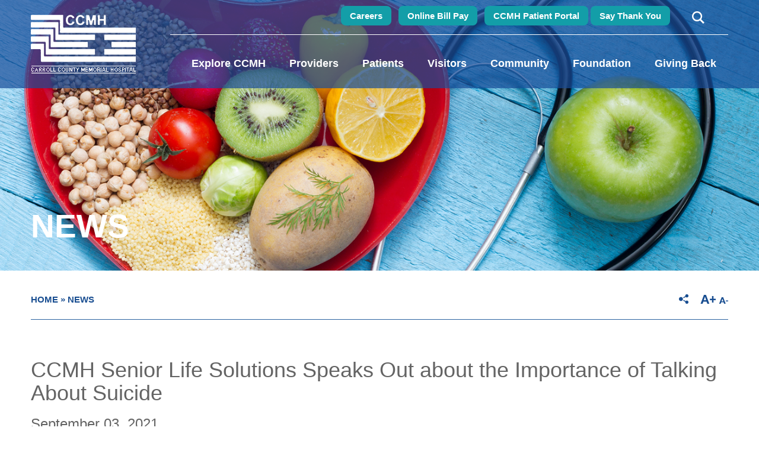

--- FILE ---
content_type: text/html; charset=utf-8
request_url: https://www.carrollcountyhospital.org/news/ccmh-senior-life-solutions-speaks-out-about-the-importance-of-talking-about-suicide
body_size: 8525
content:
<!DOCTYPE html>
<html lang="en">
<head>
	<meta charset="utf-8">
    <meta http-equiv="X-UA-Compatible" content="IE=edge">
	<meta name="viewport" content="width=device-width, initial-scale=1">
    <title>CCMH Senior Life Solutions Speaks Out about the Importance of Talking About Suicide | Carroll County Memorial Hospital</title>
    
    <meta name="keywords" content="">
    <meta name="description" content="">
    

    <!-- css,js block -->	
    <!-- Bootstrap css and normalize css-->
    <link rel="stylesheet" href="https://cdnjs.cloudflare.com/ajax/libs/normalize/8.0.1/normalize.min.css">
    <link rel="stylesheet" href="https://cdnjs.cloudflare.com/ajax/libs/twitter-bootstrap/3.4.1/css/bootstrap.min.css" integrity="sha512-Dop/vW3iOtayerlYAqCgkVr2aTr2ErwwTYOvRFUpzl2VhCMJyjQF0Q9TjUXIo6JhuM/3i0vVEt2e/7QQmnHQqw==" crossorigin="anonymous" referrerpolicy="no-referrer" />


    <!-- jQuery (necessary for Bootstrap's JavaScript plugins) -->
    <script src="https://cdnjs.cloudflare.com/ajax/libs/jquery/3.6.0/jquery.min.js" integrity="sha512-894YE6QWD5I59HgZOGReFYm4dnWc1Qt5NtvYSaNcOP+u1T9qYdvdihz0PPSiiqn/+/3e7Jo4EaG7TubfWGUrMQ==" crossorigin="anonymous" referrerpolicy="no-referrer"></script>
    <script src="https://cdnjs.cloudflare.com/ajax/libs/jquery-validate/1.19.3/jquery.validate.min.js" integrity="sha512-37T7leoNS06R80c8Ulq7cdCDU5MNQBwlYoy1TX/WUsLFC2eYNqtKlV0QjH7r8JpG/S0GUMZwebnVFLPd6SU5yg==" crossorigin="anonymous" referrerpolicy="no-referrer"></script>
    <script src="https://cdnjs.cloudflare.com/ajax/libs/jquery-validation-unobtrusive/3.2.12/jquery.validate.unobtrusive.min.js" integrity="sha512-o6XqxgrUsKmchwy9G5VRNWSSxTS4Urr4loO6/0hYdpWmFUfHqGzawGxeQGMDqYzxjY9sbktPbNlkIQJWagVZQg==" crossorigin="anonymous" referrerpolicy="no-referrer"></script>

    <!-- Bootstrap js -->
    <script src="https://cdnjs.cloudflare.com/ajax/libs/twitter-bootstrap/3.4.1/js/bootstrap.min.js" integrity="sha512-oBTprMeNEKCnqfuqKd6sbvFzmFQtlXS3e0C/RGFV0hD6QzhHV+ODfaQbAlmY6/q0ubbwlAM/nCJjkrgA3waLzg==" crossorigin="anonymous" referrerpolicy="no-referrer"></script>

    <!-- More 3rd party plug-ins -->  
    <script src='/Scripts/fullcalendar/moment.min.js'></script>

    <link href='/Scripts/fullcalendar/fullcalendar.css' rel='stylesheet'>    
    <script src='/Scripts/fullcalendar/fullcalendar.min.js'></script>
    <link href='/Scripts/fullcalendar/fullcalendar.print.css' rel='stylesheet' media='print'>

    <script src='/Scripts/fullcalendar/jquery.qtip.min.js'></script>
    <link href='/Scripts/fullcalendar/jquery.qtip.min.css' rel='stylesheet'>    
    
    <script src='/Scripts/polyfiller.js'></script>
    

	<link rel="stylesheet" type="text/css" href="/Page/Import/superfish.css" />

	<script src="https://cdnjs.cloudflare.com/ajax/libs/superfish/1.7.10/js/superfish.min.js" integrity="sha512-gdhtclwUZCkHSSb/Q79++RssWL4eDLKHO15TC7kR/XnvlNyzcvZDRLn4BIuxadMWGIxPuj/IbFBInMpYockVCA==" crossorigin="anonymous"  referrerpolicy="no-referrer" ></script>


	<link rel="stylesheet" type="text/css" href="/Page/Import/owl.carousel.css" />

	<script type="text/javascript" src="/Page/Import/owl.carousel.min.js"></script>



    <script>if (typeof window.JSON === 'undefined') { document.write('<script src="/Scripts/history/uncompressed/json2.js"><\/script>'); }</script>
    <script src='/Scripts/history/bundled/html4html5/jquery.history.js'></script>
	

	<script src="https://cdnjs.cloudflare.com/ajax/libs/ResponsiveSlides.js/1.55/responsiveslides.min.js" integrity="sha512-xLb7JAM9BNykuzMmlFtHHgQQAwFMiPVf9IhLV6g/IgQInWqxECLrlqBo64ytFPZH7qeZjahD1TOvl/wp8dL6LA==" crossorigin="anonymous" referrerpolicy="no-referrer"></script>
	<script src="https://cdnjs.cloudflare.com/ajax/libs/galleria/1.6.1/galleria.min.js" integrity="sha512-vRKUU1GOjCKOTRhNuhQelz4gmhy6NPpB8N41c7a36Cxl5QqKeB9VowP8S7x8Lf3B8vZVURBxGlPpvyiRHh+CKg==" crossorigin="anonymous" referrerpolicy="no-referrer"></script>
	<script src="https://cdnjs.cloudflare.com/ajax/libs/modernizr/2.8.3/modernizr.min.js" integrity="sha512-3n19xznO0ubPpSwYCRRBgHh63DrV+bdZfHK52b1esvId4GsfwStQNPJFjeQos2h3JwCmZl0/LgLxSKMAI55hgw==" crossorigin="anonymous" referrerpolicy="no-referrer"></script>



    <script type="text/javascript" src="/Page/Import/livequery.js"></script>

	
	<link rel="stylesheet" type="text/css" href="/Page/Import/header.css" />

    <link rel="stylesheet" type="text/css" href="/Page/Import/footer.css" />

    <link rel="stylesheet" type="text/css" href="/Page/Import/underpage.css" />

    
    <!-- Added templates for component based styling -->
    
    <link rel="stylesheet" type="text/css" href="/Page/Import/news.css" />

    <link rel="stylesheet" type="text/css" href="/Page/Import/tool-panels.css" />

    <link rel="stylesheet" type="text/css" href="/Page/Import/pay-forms.css" />

    
	<!-- No Layout Found for slick-theme.css! -->	
	<!-- No Layout Found for slick.js! -->
	
    <link rel="stylesheet" type="text/css" href="/Page/Import/tools.css" />

	<script type="text/javascript" src="/Page/Import/tools.js"></script>


    <link rel="stylesheet" type="text/css" href="/Page/Import/site.css" />

 	<script type="text/javascript" src="/Page/Import/site.js"></script>
   
 	
 	<link rel="stylesheet" type="text/css" href="/Page/Import/responsive.css" />

    <!-- End of css,js block -->

    
	<!-- Innovate Template Items -->
	
	<script type="text/javascript" src="https://ws.sharethis.com/button/buttons.js"></script>
	<script type="text/javascript">stLight.options({publisher: "0276d3d2-2129-435a-954d-0f4954bf5a32", doNotHash: true, doNotCopy: true, hashAddressBar: false});</script>
	
	
	<!-- /Innovate Template Items -->
	
    

	
	<!-- Favicon Here -->
    <!-- 	 -->
    
</head>
<body>
    <!-- BEGIN HEADER-->
<!-- Header Start -->
        <div class="home-slider">
    		<header id="header">
            	<div class="content">
                	<h1 class="logo"><a href="/" title="Carroll County Memorial Hospital">Carroll County Memorial Hospital</a></h1>
                    
                    <div class="rt-block">
                    	<div class="top-block">
                        	<div class="lt-panel">
                        	    <a href="/careers" style="margin-right:8px;">Careers</a>
                        	    <a href="https://ccmh.ci.healthpay24.cloud/account/login" target="_blank" style="margin-right:8px;">Online Bill Pay</a>
                            	<a href="/patients/patient-portal">CCMH Patient Portal</a>
                            	<a href="/giving-back/thankyou">Say Thank You</a>
                            </div>
                            
                            <div class="search-panel">
                            	<form method='POST' action='/Page/SearchSite' role='search' aria-label='site search'>     <label for='search'>Search</label>         <input type='text' id='search' name='search' role='search' aria-label='search query field' class='site-search-icon' value='' placeholder='' />         <input type='submit' aria-label='submit search query' class='' value='' /></form>
                            </div>

                            <div class="quicklinks-panel">
                            	<img src="/Content/Uploads/carrollcountyhospital.org/images/quicklinks-img.png" alt="" />
                                <div class="dropdown">
                                    <ul>
	<li><a href="https://ccmh.ci.healthpay24.cloud/account/login" target="_blank">Online Bill Pay</a></li>
	<li><a href="/providers/find-a-provider">Find A Provider</a></li>
	<li><a href="/patients/patient-portal">Patient Portal</a></li>
	<li><a href="/explore-ccmh/locations">Locations</a></li>
	<li><a href="https://secure3.yourpayrollhr.com/ta/TPC0003.jobs?ShowAllOpenings">Join Our Team</a></li>
	<li><a href="/explore-ccmh/contact-us">Contact Us</a></li>
</ul>

                                </div> 
                            </div>
                        <div class="clear"></div>
                        </div>
                        
                        <div id="navigation">
                        	<nav id="nav-wrap">
                                <ul id="-1" class=" sf-menu"><li id="_3265" class=""><a href='/explore-ccmh' class=''>Explore CCMH</a><ul id="_1_3265" class="_sub"><li id="_3285" class=""><a href='/explore-ccmh/about-us' class=''>About Us</a></li><li id="_3286" class=""><a href='/explore-ccmh/mission-and-values' class=''>Mission and Values</a></li><li id="_3287" class=""><a href='/explore-ccmh/locations' class=''>Locations</a></li><li id="_3288" class=""><a href='/explore-ccmh/board-of-directors' class=''>Board of Directors</a></li><li id="_3277" class=""><a href='/explore-ccmh/services-and-departments' class=''>Services and Departments</a></li><li id="_3290" class=""><a href='/explore-ccmh/contact-us' class=''>Contact Us</a></li></ul></li><li id="_3266" class=""><a href='/providers' class=''>Providers</a><ul id="_1_3266" class="_sub"><li id="_3310" class=""><a href='/providers/specialty-clinic-providers' class=''>Specialty Clinic Providers</a></li><li id="_3311" class=""><a href='/providers/primary-care-providers' class=''>Primary Care Providers</a></li><li id="_3312" class=""><a href='/providers/find-a-provider' class=''>Find a Provider</a></li><li id="_3309" class=""><a href='/providers/medical-professionals-join-our-team' class=''>Medical Professionals: Join Our Team</a></li></ul></li><li id="_3267" class=""><a href='/patients' class=''>Patients</a><ul id="_1_3267" class="_sub"><li id="_3347" class=""><a href='/patients/outpatient-calendar' class=''>Outpatient Calendar</a></li><li id="_3348" class=""><a href='/patients/medicare' class=''>Medicare Insurance Resources</a></li><li id="_3349" class=""><a href='/patients/online-bill-pay' class=''>Online Bill Pay</a></li><li id="_3351" class=""><a href='/patients/patient-portal' class=''>Patient Portal</a></li><li id="_3352" class=""><a href='/patients/registration' class=''>Registration</a></li><li id="_3353" class=""><a href='/patients/billing-and-insurance' class=''>Billing and Insurance</a></li><li id="_3356" class=""><a href='/patients/financial-assistance-policy' class=''>Financial Assistance Policy</a></li><li id="_3357" class=""><a href='/patients/pricing-transparency' class=''>Pricing Transparency</a></li><li id="_3358" class=""><a href='/patients/patient-price-estimator' class=''>Patient Price Estimator</a></li></ul></li><li id="_3268" class=""><a href='/visitors' class=''>Visitors</a><ul id="_1_3268" class="_sub"><li id="_3291" class=""><a href='/visitors/dining' class=''>Dining</a></li><li id="_3292" class=""><a href='/visitors/visitor-hours-and-policy' class=''>Visitor Hours and Policy</a></li><li id="_3293" class=""><a href='/visitors/tobacco-free-campus' class=''>Tobacco Free Campus</a></li></ul></li><li id="_3269" class=""><a href='/community' class=''>Community</a><ul id="_1_3269" class="_sub"><li id="_3336" class=""><a href='/community/covid-19-vaccinator' class=''>COVID-19 Vaccinator</a></li><li id="_3278" class=""><a href='/community/calendar' class=''>Calendar</a></li><li id="_3296" class=""><a href='/community/ccmh-news' class=''>CCMH News</a></li><li id="_3297" class=""><a href='/community/ccmh-wellness-center' class=''>CCMH Wellness Center</a></li><li id="_3298" class=""><a href='/community/jefferson-park' class=''>Jefferson Park</a></li><li id="_3299" class=""><a href='/community/ccmh-4-corners-cafe' class=''>CCMH 4 Corners Cafe</a></li><li id="_3300" class=""><a href='/community/ccmh-childcare-center' class=''>CCMH Childcare Center</a></li><li id="_3301" class=""><a href='/community/community-health-needs-assessment' class=''>Community Health Needs Assessment</a></li><li id="_3302" class=""><a href='/community/notice-of-privacy-practices' class=''>Public Notices</a></li><li id="_3362" class=""><a href='/community/resource-guide' class=''>Resource Guide</a></li></ul></li><li id="_3270" class=""><a href='/foundation' class=''>Foundation</a><ul id="_1_3270" class="_sub"><li id="_3303" class=""><a href='/foundation/foundation-board' class=''>Foundation Board</a></li><li id="_3308" class=""><a href='/foundation/testimonials' class=''>Testimonials</a></li><li id="_3344" class=""><a href='/foundation/scholarships' class=''>Scholarships</a></li><li id="_3364" class=""><a href='/foundation/community-initiatives' class=''>Community Initiatives</a></li></ul></li><li id="_3271" class=""><a href='/giving-back' class=''>Giving Back</a><ul id="_1_3271" class="_sub"><li id="_3346" class=""><a href='/giving-back/thankyou' class=''>Say Thank You</a></li><li id="_3304" class=""><a href='/giving-back/volunteer-opportunities' class=''>Volunteer Opportunities</a></li><li id="_3306" class=""><a href='/giving-back/donations' class=''>Donations</a></li></ul></li></ul>
                            </nav>
                        </div>
                    <div class="clear"></div>
                    </div>
                <div class="clear"></div>
                </div>
            </header>
        <!-- Header End -->

<!--
	// Search
	<form method='POST' action='/Page/SearchSite' role='search' aria-label='site search'>     <label for='search'>Search</label>         <input type='text' id='search' name='search' role='search' aria-label='search query field' class='' value='' placeholder='' />         <input type='submit' aria-label='submit search query' class='' value='' /></form>
-->
<!-- END HEADER -->
    <!--<img src="/Content/Uploads/carrollcountyhospital.org/images/inner-banner-img1.jpg" alt="" class="big" />-->
            <img src='/Content/Uploads/carrollcountyhospital.org/Images/Content/Food.jpg' class='big' alt='Page Header'>

        <div class="inner-desc">
        	<div class="content">
            	<h2>News</h2>
            </div>
        </div>
    </div>
<!-- Banner End -->
<!-- Inner Page Start -->
	<div id="main">
    	<div class="content">
        	<div class="inner-top-block">
            	<div class="breadcrumb">
                    <a href="/">Home</a> &raquo; <a href="/news">News</a>&nbsp;
                </div>
                
                <div class="rt-panel">
                    <!-- BEGIN ICONS-->
<a href="javascript:event.preventDefault();"><span class="st_sharethis_custom"><img src="/Content/Uploads/carrollcountyhospital.org/images/share-icon.png" alt="ShareThis"></span></a>
<a href="javascript:increaseFontSize();" class="gap"><img src="/Content/Uploads/carrollcountyhospital.org/images/text-img1.png" alt="Increase Font Size"></a>
<a href="javascript:decreaseFontSize();"><img src="/Content/Uploads/carrollcountyhospital.org/images/text-img2.png" alt="Decrease Font Size"></a>
<!-- END ICONS -->
                </div>
            <div class="clear"></div>
        	</div>
                <div class="underpage">
    <div class="wide-block">



<div class="news-list">
    <h1>CCMH Senior Life Solutions Speaks Out about the Importance of Talking About Suicide</h1>
    <h3>September 03, 2021</h3>
    
    <figure class='news-image' /Content/Uploads/carrollcountyhospital.org/Images/Content/Every-40-seconds (1).png>
        <img src='/Content/Uploads/carrollcountyhospital.org/Images/Content/Every-40-seconds (1).png'>
        
    </figure>
    
    <p><strong>CARROLLTON, Mo. –</strong> September is National Suicide Prevention and Awareness Month and Carroll County Memorial Hospital Senior Life Solutions is working to raise awareness and educate the community on the risk factors and warning signs of suicide. Talk of suicide should never be dismissed. If you, or someone you know, are thinking of suicide, call the National Suicide Prevention Lifeline at 1-800-273-8255.</p>

<p>“Suicide is preventable and we can all be a part of that prevention,” said Mindie Stovall, RN, Program Director. “Everyone can play a role by learning to recognize the warning signs, showing compassion and offering support.”</p>

<p>The Suicide Prevention Lifeline states that knowing these warning signs may help determine if a loved one is at risk for suicide:</p>

<ul>
	<li>Talking about wanting to die or to kill themselves</li>
	<li>Looking for a way to kill themselves, like searching online or buying a gun</li>
	<li>Talking about feeling hopeless or having no reason to live</li>
	<li>Talking about feeling trapped or in unbearable pain</li>
	<li>Talking about being a burden to others</li>
	<li>Increasing the use of alcohol or drugs</li>
	<li>Acting anxious or agitated, behaving recklessly</li>
	<li>Sleeping too little or too much</li>
	<li>Withdrawing or isolating themselves</li>
	<li>Showing rage or talking about seeking revenge</li>
	<li>Extreme mood swings</li>
</ul>

<p>Suicide prevention starts with recognizing these warning signs and taking them seriously. If you think someone you know may be feeling suicidal, the best thing to do is ask. These conversations may feel difficult and uncomfortable, which is entirely normal. If you are uncertain of how to be there for someone in need, here are five action steps you can take according to the National Institute of Mental Health:</p>

<ol>
	<li><strong>ASK:</strong> “Are you thinking about killing yourself?” It’s not an easy question, but studies show that asking at-risk individuals if they are suicidal does not increase suicides or suicidal thoughts.</li>
	<li><strong>KEEP THEM SAFE:</strong> Reducing a suicidal person’s access to highly lethal items or places is an important part of suicide prevention. While this is not always easy, asking if the at-risk person has a plan and removing or disabling the lethal means can make a difference.</li>
	<li><strong>BE THERE:</strong> Listen carefully and learn what the individual is thinking and feeling. Research suggests acknowledging and talking about suicide may reduce rather than increase suicidal thoughts.</li>
	<li><strong>HELP THEM CONNECT:</strong> Save the National Suicide Prevention Lifeline’s number 1-800-273-TALK (8255) and the Crisis Text Line’s number 741741 in your phone, so it’s there when you need it. You can also help make a connection with a trusted individual like a family member, friend, spiritual advisor or mental health professional.</li>
	<li><strong>STAY CONNECTED:</strong> Staying in touch after a crisis or after being discharged from care can make a difference. Studies have shown the number of suicide deaths goes down when someone follows up with the at-risk person.</li>
</ol>

<p>The Suicide Prevention Lifeline reminds us that suicide is not inevitable for anyone. By starting the conversation, providing support, and directing help to those who need it, we can prevent suicides and save lives.</p>

<p>If you or someone you know is in an emergency, call 911 immediately. If you are in crisis or are experiencing difficult or suicidal thoughts, call the National Suicide Prevention Lifeline at 1-800-273 TALK (8255).</p>

<p>Senior Life Solutions is an intensive outpatient group therapy and teletherapy program designed to meet the unique needs of senior adults living with symptoms of age-related depression or anxiety, dealing with difficult life transitions, a recent chronic health diagnosis, or the loss of a loved one/spouse.</p>

<p>For more information, or if an older loved one is in need of help, call Carroll County Memorial Hospital Senior Life Solutions program at 660-329-6088.</p>

<p>&nbsp; &nbsp;&nbsp;</p>

<p><em>Founded in 2003, Senior Life Solutions is managed by Psychiatric Medical Care (PMC), a leading behavioral healthcare management company.&nbsp; Focused on addressing the needs of rural and underserved communities, PMC manages inpatient behavioral health units, intensive outpatient programs, and telehealth services in more than 25 states. The company's services provide evaluation and treatment for patients suffering from depression, anxiety, mood disorders, memory problems, post-traumatic stress disorder, and other behavioral health problems.&nbsp; For more information, visit www.seniorlifesolutions.com</em></p>

<p></p>

<p><em>Carroll County Memorial Hospital (CCMH), the area’s premier healthcare resource, is a 25-bed Critical Access facility serving</em> <em>Carrollton and the surrounding communities. It offers 24-hour emergency care, specialized services such as advanced diagnostics, post-acute skilled care (swing bed) and comprehensive family care. CCMH is dedicated to the Health and Well Being of All We Serve. For more information, visit </em><a href="https://www.carrollcountyhospital.org/"><em>carrollcountyhospital.org.</em></a></p>

    <div class="clear"></div>
</div>

<div class="news-back"><a href="/news">« Back to News</a></div>
    </div>
<div class="clear"></div>
</div>





<!-- Common Elements

	// Header Image
    
    
    // Parent Title
	
    
    // Breadcrumb (Change 'Main Site' to proper Site Map name)
	
    
    // Accordion
	
    
    // Photo Gallery
    
-->
            <div class="clear"></div>
        </div>
    </div>
<!-- Inner Page End -->

<!-- Common Elements

	// Header Image
    
    
    // Parent Title
	
    
    // Breadcrumb (Change 'Main Site' to proper Site Map name)
	
    
    // Accordion
	
    
    // Photo Gallery
    
-->
    <!-- BEGIN FOOTER-->
<!-- Footer Start -->
	<footer id="footer">
    	<div class="footer-top-block">
        	<div class="content">
            	<aside class="lt-block">
                	<ul>
	<li><a href="/explore-ccmh">Explore CCMH</a></li>
	<li><a href="/providers">Providers</a></li>
	<li><a href="/patients">Patients</a></li>
	<li><a href="/visitors">Visitors</a></li>
	<li><a href="/community">Community</a></li>
	<li><a href="/giving-back">Giving Back</a></li>
	<li><a href="/patients/pricing-transparency">Price Transparency</a></li>
</ul>

                </aside>
                
                <aside class="rt-block">
                	<a href="https://www.facebook.com/carrollcountyhospital/" target="_blank">Connect With CCMH</a>
                </aside>
            <div class="clear"></div>
            </div>
        </div>
        
        <div class="footer-bottom-block">
        	<div class="content">
            	<div class="top-block">
                	<aside class="lt-block">
                    	<div class="lt-panel">
                        	<a href="#"><img src="/Content/Uploads/carrollcountyhospital.org/images/logo.png" alt="" /></a>
                        </div>
                        
                        <div class="rt-panel">
                            <p>1502 N. Jefferson Street,<br />
Carrollton, Missouri 64633</p>

<p>(660) 542-1695</p>

<p>info@ccmhospital.org</p>

                        </div>
                    <div class="clear"></div>
                    </aside>
                    
                    <aside class="rt-block">
                    	<a href="#" class="first"><img src="/Content/Uploads/carrollcountyhospital.org/images/footer-img1.png"  style="margin: 5px 10px;" alt="" /></a>
                        <img src="/Content/Uploads/carrollcountyhospital.org/images/Top20CAH.png" style="margin: 5px 10px;" alt="" /></a>
                    <div class="clear"></div>
                    </aside>
                <div class="clear"></div>
                </div>
                
                <div class="bottom-block">
                	<p>Copyright 1999 - 2026 Carroll County Memorial Hospital</p>
                </div>
            <div class="clear"></div>
            </div>
        </div>
    </footer>
<!-- Footer End -->
<!-- END FOOTER -->
</body>
</html>









--- FILE ---
content_type: text/css; charset=utf-8
request_url: https://www.carrollcountyhospital.org/Page/Import/superfish.css
body_size: 2362
content:
/*** ESSENTIAL STYLES ***/
#nav-wrap{ float:none; position:relative; z-index:9; }
.sf-menu, .sf-menu * {
	margin: 0;
	padding: 0; 
	z-index:9;
	list-style: none;
}
.sf-menu .sf-mega {
	display: none;
	width:100%;
	z-index: 999;
}
.sf-menu > li {
	float: left;
	display:block;
	padding:0 0 14px 0;
	position:relative;
}

.sf-menu li:hover > .sf-mega,
.sf-menu li.sfHover > .sf-mega {
	display: block;
}

.sf-menu a {
	display: block;
	color:#fff;
}

/*** DEMO SKIN ***/
.sf-menu {
	float: right;
}

.sf-menu .sf-mega {
  width:100%; /* allow long menu items to determine submenu width */
}

.sf-menu > li > a {
	font-family: 'Lato', sans-serif;
	font-size:18px;
	line-height:20px;
	color:#fff;
	font-weight:700;
	padding:18px 20px;
	text-decoration: none;
	zoom: 1; /* IE7 */
	border-radius:4px;
}

.sf-menu > li > a:hover{ background:#1c9ba6; }

.sf-menu li {
	-webkit-transition: background .2s;
	transition: background .2s;
}

.sf-menu li:hover,
.sf-menu li.sfHover {
	background:none;
	/* only transition out, not in */
	-webkit-transition: none;
	transition: none;
}

/*** mega menu dropdown ***/
.sf-mega {
  padding:0;
  box-sizing: border-box;
  width: 465px !important;
  left:0px;
  top:100%;
  position:absolute;
  z-index:99999;
  background:rgba(27,159,168,.95);
  text-align:left;
  border-radius:0 0 4px 4px;
}

.sf-mega-section {
  float:left;
  padding: 0 70px 0 0;
  margin:0;
}
.sf-mega-section-last{ padding:0; }
.sf-mega-section ul{ padding:0; margin:0; list-style:none;}
.sf-mega-section ul li{ display:block; padding:0 0 18px 0px !important; margin:0 !important; }
.sf-mega-section ul li a{ font-size:15px; color:#fff; line-height:17px; font-weight:400; padding:0; text-decoration:none; transition: all 300ms ease-in-out 0s; }
.sf-mega-section ul li a:hover{ text-decoration:underline; }

/*** arrows (for all except IE7) **/
.sf-arrows .sf-with-ul {}
/* styling for both css and generated arrows */

.sf-arrows > li > .sf-with-ul:focus:after,
.sf-arrows > li:hover > .sf-with-ul:after,
.sf-arrows > .sfHover > .sf-with-ul:after {
  border-top-color: white; /* IE8 fallback colour */
}
 
.sf-menu .sf-mega .block{ padding:20px 20px 0 20px; margin:0; }

.sf-menu ul._sub{ position:absolute; left:0; top:100%; background:rgba(27,159,168,.95); min-width:210px; padding:20px 0 0 0; text-align:left; border-radius:0 0 4px 4px; }
.sf-menu ul._sub li{ display:block; padding:0 0 18px 0; }
.sf-menu ul._sub li a {
    font-family: 'Lato', sans-serif;
	font-size: 15px;
    color: #fff;
    line-height: 17px;
    padding: 0 0 0 20px;
    text-decoration: none;
    transition: all 300ms ease-in-out 0s;
}
.sf-menu ul._sub li a:hover{ text-decoration:underline; }

.sf-menu > li > ul{display:none;}
#menu:not(.mm-menu){display:none;}


/************************************************************************************
MOBILE
*************************************************************************************/
@media screen and (max-width:1200px) {
	.sf-menu > li > a{ padding:18px 15px; }
}
@media screen and (max-width:1200px) {
	.sf-menu > li > a{ font-size:16px; padding:15px 10px; }
}


@media screen and (max-width: 980px) {
	#nav-wrap{ float:right; width:48px; margin:0; position:relative; }
	.sf-menu .sf-mega{ padding:0; }
	.sf-menu .sf-mega .block{ display:none; }
	#nav-wrap ul li ul li {display:none;}
	
	/* menu icon */
        #menu-icon {
			background:url(/Content/Uploads/carrollcountyhospital.org/images/menu_icon.png) 50% 50% no-repeat; display:block; width:48px; height:31px; text-indent:-9999999em; padding:0; overflow:hidden; cursor:pointer; z-index:1000; margin:0;   
        }
        #menu-icon:hover {
              
        }
		.sf-menu > li:hover,
		.sf-menu > li.sfHover { background:none}
        #menu-icon.active {
                background:url(/Content/Uploads/carrollcountyhospital.org/images/menu_close.png) 50% 50% no-repeat;
        }
		
		/* main nav */
		.sf-menu ul{display:block!important; visibility:visible!important; background:#2c58a8;}
        .sf-menu {
                clear: both;
                position:absolute;
                top:55px;
                width:230px;
                z-index: 10000;
                background: #1c9ba6;        
                display: none; /* visibility will be toggled with jquery */
				font-family: 'Open Sans', sans-serif;
				right:0; 
				border-bottom: 6px solid #127982;
				-webkit-box-shadow: 0px 3px 5px 0px rgba(0, 0, 0, 0.3);
				-moz-box-shadow:    0px 3px 5px 0px rgba(0, 0, 0, 0.3);
				box-shadow:         0px 3px 5px 0px rgba(0, 0, 0, 0.3);
        }
		
		.sf-menu ul._sub{ min-width:inherit; position:relative; background:none; padding:0px; }
		.sf-menu ul._sub li{ padding:0 0 0 15px; margin:0; }
		.sf-menu ul._sub li a{ font-size:15px; color:#fff; font-weight:400; line-height:18px; }
		.sf-menu ul._sub li a:hover{ background-color:inherit !important; text-decoration:underline; }
        .sf-menu li {
                clear: both;
                float: none;
                margin: 0;
				background:none;
				border:none;
				border-radius:0;
        }
		.sf-menu > li{ background:none; padding:0; margin:0 0 0 0; display:block; }
		.sf-menu > li > a { font-size:17px; line-height:24px; font-weight:600; background:none; border-radius:0; text-align:left; }
        .sf-menu a,
        .sf-menu ul a {
                font: inherit;
                background: none;
				transition: all 300ms ease-in-out;
				margin:0 0 1px 0;
				padding:6px 5% !important;
                display: block;
				width:90%;
                color: #fff;
                border: none;
				line-height:24px;
				height:inherit;
        }
		.sf-menu a:hover{ text-decoration:underline; }
        .sf-menu a:hover,
        .sf-menu > li > a:hover{ background:#16848e !important; text-decoration:none; border-radius:0 !important; }
		.sf-menu a.active {
               background: none;
				background-color:#195c9b;
                color: #fff;
        }
		
		.sf-menu > li.mobile{ display:block; text-align:left; padding:0 0 5px 0; }
		.sf-menu > li.mobile a{ font-family: 'Open Sans', sans-serif; font-size:17px; line-height:24px; font-weight:600; text-decoration:none; }
		.sf-menu > li.mobile .searchBox{ float:none; width:200px; margin:0 auto; }
		.sf-menu > li.mobile .searchBox input[type="text"]{ width:156px; }
 
        /* dropdown */
        .sf-menu ul {
                width: auto;
                position: static;
                display: block;
                border: none;
                background: inherit;
        }
		.sf-menu .sf-mega{ display:none !important;}
}

@media screen and (max-width: 600px) {
	#nav-wrap{ float:left; }
	.sf-menu{ right:inherit; left:0; top:41px; }
}


--- FILE ---
content_type: text/css; charset=utf-8
request_url: https://www.carrollcountyhospital.org/Page/Import/header.css
body_size: 1143
content:
/*================ Header Start ================*/
#header{ width:100%; position:absolute; left:0; top:0; padding:10px 0 0; margin:0; background:rgba(25,78,155,.7);z-index:9999; }
h1.logo{ background:url('/Content/Uploads/carrollcountyhospital.org/images/logo.png') 0 0 no-repeat; width:177px; padding:0; margin:15px 0 0 0; float:left; }
h1.logo a{ display:block; text-decoration:none; padding:99px 0 0 0; line-height:normal; overflow:hidden; height:0; }
#header .rt-block{ float:right; width:80%; padding:0; margin:0; }
#header .rt-block .top-block{ float:right; padding:0 20px 15px 0; margin:0; }
#header .rt-block .top-block .lt-panel{ float:left; padding:0 30px 0 0; margin:0; }
#header .rt-block .top-block .lt-panel a{ display:inline-block; font-size:15px; color:#fff; line-height:17px; font-weight:700; text-decoration:none; padding:8px 15px; margin:0; border-radius:8px; background:#139ea8; }
#header .rt-block .top-block .lt-panel a:hover{ text-decoration:underline; }

#header .rt-block .top-block .search-panel{ float:left; padding:5px 20px 0 0; margin:0; line-height:0; }
#header .rt-block .top-block .search-panel a img{ border:none; }

#header .rt-block .top-block .quicklinks-panel{ display: none; float:right; padding:0 10px 0 0; margin:0; line-height:0; position:relative; cursor:pointer; z-index:999; }
#header .rt-block .top-block .quicklinks-panel img{ position:relative; z-index:999; }
#header .rt-block .top-block .quicklinks-panel .dropdown{ display:none; width:190px; position:absolute; right:0; top:-10px; padding:50px 20px 0; margin:0; background:rgba(27,159,168,.9); border-bottom:10px solid #19559c; }
#header .rt-block .top-block .quicklinks-panel .dropdown ul{ padding:0; margin:0; }
#header .rt-block .top-block .quicklinks-panel .dropdown ul li{ display:block; font-size:18px; color:#fff; line-height:20px; font-weight:400; padding:0 0 20px 0; margin:0; }
#header .rt-block .top-block .quicklinks-panel .dropdown ul li a{ color:#fff; text-decoration:none; }
#header .rt-block .top-block .quicklinks-panel .dropdown ul li a:hover{ text-decoration:underline; }
#header .rt-block .top-block .quicklinks-panel:hover .dropdown{ display:block; }

#navigation{ padding:20px 0 0 0; margin:0; border-top:1px solid #fff; clear:both; }

/*================== Search ================== */
.search-panel .site-search-icon{box-sizing:border-box;background:url('/Content/Uploads/carrollcountyhospital.org/images/search-btn.png') 100% 50% no-repeat;width:28px;height:28px;border:0;padding:0;margin:0;cursor:pointer;text-indent:-9999em;transition:all 300ms ease-in-out;}
.search-panel .site-search-icon:focus{box-sizing:border-box; background:url('/Content/Uploads/carrollcountyhospital.org/images/search-btn.png') 98% 50% no-repeat #fff; width:200px; color:#717171; font-size:14px; line-height:14px; border-radius:4px; padding:2px 30px 2px 4px; text-indent:0;}
.search-panel .is-focused .site-search-icon{text-indent:0;}
.search-panel label {position: absolute;top: auto; width: 1px; height: 1px; overflow: hidden;}
.search-panel input[type=submit]{display:none;}

--- FILE ---
content_type: text/css; charset=utf-8
request_url: https://www.carrollcountyhospital.org/Page/Import/footer.css
body_size: 692
content:
/*================ Footer Start ================*/
#footer{ padding:0; margin:0; }
#footer .footer-top-block{ padding:15px 0; margin:0; background:#139ea8; }
#footer .footer-top-block .lt-block{ float:left; padding:13px 0 0 0; margin:0; }
#footer .footer-top-block .lt-block ul{ padding:0; margin:0; }
#footer .footer-top-block .lt-block ul li{ display:block; float:left; font-size:18px; color:#fff; line-height:20px; font-weight:400; padding:0 40px 0 0; margin:0; }
#footer .footer-top-block .lt-block ul li a{ color:#fff; text-decoration:none; }
#footer .footer-top-block .lt-block ul li a:hover{ text-decoration:underline; }

#footer .footer-top-block .rt-block{ float:right; width:205px; padding:0; margin:0; }
#footer .footer-top-block .rt-block a{ display:block; font-size:18px; color:#139ea8; line-height:20px; font-weight:700; text-align:center; text-decoration:none; padding:13px 0; margin:0; background:#fff; border-radius:4px; }
#footer .footer-top-block .rt-block a:hover{ text-decoration:underline; }

#footer .footer-bottom-block{ padding:25px 0; margin:0; background:#194e9b; }
#footer .footer-bottom-block .top-block{ padding:0 0 20px 0; margin:0; }
#footer .footer-bottom-block .top-block .lt-block{ float:left; width:395px; padding:0; margin:0; }
#footer .footer-bottom-block .top-block .lt-block .lt-panel{ float:left; width:177px; padding:0; margin:0; line-height:0; }
#footer .footer-bottom-block .top-block .lt-block .lt-panel a img{ border:none; }
#footer .footer-bottom-block .top-block .lt-block .rt-panel{ float:right; width:180px; padding:10px 0 0 0; margin:0; }
#footer .footer-bottom-block .top-block .lt-block .rt-panel p{ font-size:15px; color:#fff; line-height:19px; font-weight:400; padding:0 0 5px 0; margin:0; }

#footer .footer-bottom-block .top-block .rt-block{ float:right; padding:13px 0 0 0; margin:0; line-height:0; }
#footer .footer-bottom-block .top-block .rt-block a{ display:block; float:left; padding:0; margin:0 0 0 30px; }
#footer .footer-bottom-block .top-block .rt-block a.first{ margin-top:30px; }
#footer .footer-bottom-block .top-block .rt-block a img{ border:none; }

#footer .footer-bottom-block .bottom-block{ padding:0; margin:0; text-align:center; }
#footer .footer-bottom-block .bottom-block p{ font-size:15px; color:#fff; line-height:17px; font-weight:400; padding:0; margin:0; }

--- FILE ---
content_type: text/css; charset=utf-8
request_url: https://www.carrollcountyhospital.org/Page/Import/underpage.css
body_size: 1922
content:
/*================ Inner Banner Start ================*/
.home-slider .inner-desc{ width:100%; position:absolute; left:0; bottom:10%; padding:0; margin:0; }
.home-slider .inner-desc h2{ font-size:55px; color:#fff; line-height:57px; font-weight:700; text-transform:uppercase; padding:0; margin:0; }

/*================ Inner Page Start ================*/
#main{ padding:0; margin:0; }
.inner-top-block{ padding:40px 0 25px 0; margin:0; border-bottom:1px solid #2c62a0; }
.inner-top-block .rt-panel{ float:right; padding:0; margin:0; line-height:0; }
.inner-top-block .rt-panel a{ display:block; float:left; padding:0; margin:0 0 0 5px; }
.inner-top-block .rt-panel a.gap{ margin-left:20px; }
.inner-top-block .rt-panel a img{ border:none; }

.breadcrumb{ background: none; float:left; font-size:15px; color:#194e91; line-height:17px; font-weight:700; text-transform:uppercase; padding:0; margin:0; }
.breadcrumb a{ color:#194e91; text-decoration:none; }
.breadcrumb a:hover{ text-decoration:underline; }

.underpage{ padding:25px 0 50px 0; margin:0; }
.underpage .lt-block{ float:left; width:210px; padding:0; margin:0; }
.sidebar{ padding:0; margin:0; }
.sidebar ul{ padding:0; margin:0; list-style:none;}
.sidebar ul ul{ padding-left:35px; }
.sidebar ul li{ display:block; font-size:15px; color:#139ea8; line-height:17px; font-weight:700; text-transform:uppercase; padding:0 0 25px 0; margin:0; }
.sidebar ul ul li{ font-weight:400; padding:25px 0 0 0; }
.sidebar ul li a{ text-decoration:none; color:#139ea8;}
.sidebar ul li a:hover{ text-decoration:underline; }
.sidebar ul li a.active{ font-weight:700; }

.underpage .rt-block{ float:right; width:915px; padding:0; margin:0; }
.underpage .rt-block p{ font-family: 'Source Sans Pro', sans-serif; font-size:15px; color:#9d948c; line-height:21px; font-weight:400; padding:0 0 25px 0; margin:0; }
.underpage .rt-block .rt-img-block{ float:right; width:444px; padding:0; margin:0 0 15px 30px; line-height:0; }
.underpage .rt-block .rt-img-block img{ width:auto; max-width:100%; }

.underpage .rt-block .slider-block{ padding:25px 0 25px 0; margin:0; line-height:0; text-align:center; position:relative; }
.underpage .rt-block .slider-block aside{ display:inline-block; float:left; width:213px; padding:0; margin:0 17px 10px 0; }
.underpage .rt-block .slider-block aside.last{ margin-right:0; }
.underpage .rt-block .slider-block aside img{ width:100%; }

.underpage .rt-block .slider-block .pagination{ width:100%; position:absolute; left:0; bottom:0; padding:0; margin:0; text-align:center; }
.underpage .rt-block .slider-block .pagination a{ display:inline-block; float:none; width:10px; height:10px; padding:0; margin:0 3px; transition: all 300ms ease-in-out; background:#9d948c; border-radius:50%; }
.underpage .rt-block .slider-block .pagination a:hover{ background:#375f9a; }
.underpage .rt-block .slider-block .pagination a.active{ background:#375f9a; }

.underpage .rt-block .form-block{ width:515px; max-width:100%; padding:0; margin:50px auto 0; }
.underpage .rt-block .form-block .block{ padding:0 0 20px 0; margin:0; }
.underpage .rt-block .form-block .block2{ padding:30px 0 0 0; margin:0; text-align:center; }
.underpage .rt-block .form-block .block .lt-panel{ float:left; width:45%; padding:0; margin:0; }
.underpage .rt-block .form-block .block .rt-panel{ float:right; width:45%; padding:0; margin:0; }
.underpage .rt-block .form-block .block .lt-panel2{ float:left; width:65%; padding:0; margin:0; }
.underpage .rt-block .form-block .block .rt-panel2{ float:right; width:30%; padding:0; margin:0; }
.underpage .rt-block .form-block .block input[type="text"]{ font-family: 'Open Sans', sans-serif; font-size:15px; color:#858282; line-height:17px; font-weight:400; width:97.5%; padding:10px 1%; font-style:normal; margin:0px; outline:none; background:#fff; border:1px solid #898989; }
.underpage .rt-block .form-block .block select{ font-family: 'Open Sans', sans-serif; font-size:15px; color:#858282; line-height:17px; font-weight:400; width:100%; padding:10px 1%; font-style:normal; margin:0px; outline:none; background:#fff; border:1px solid #898989; }

.underpage .rt-block .form-block .block .lt-panel input[type="text"]{ width:95%; padding:10px 2%; }
.underpage .rt-block .form-block .block .lt-panel2 input[type="text"]{ width:95%; padding:10px 2%; }
.underpage .rt-block .form-block .block .rt-panel input[type="text"]{ width:95%; padding:10px 2%; }
.underpage .rt-block .form-block .block .rt-panel2 input[type="text"]{ width:93%; padding:10px 3%; }
.underpage .rt-block .form-block input[type="submit"]{ display:inline-block; float:none; width:115px; font-family: 'Source Sans Pro', sans-serif; font-size:16px; color:#fff; line-height:18px; font-weight:400; text-transform:uppercase; text-decoration:none; outline:none; padding:10px 0; margin:0 35px 10px; border:0; cursor:pointer; background:#139ea8; -webkit-box-shadow: 0px 3px 4px 0px rgba(0, 0, 0, 0.35);
-moz-box-shadow:    0px 3px 4px 0px rgba(0, 0, 0, 0.35);
box-shadow:         0px 3px 4px 0px rgba(0, 0, 0, 0.35); }
.underpage .rt-block .form-block input[type="submit"]:hover{ text-decoration:underline; }

.underpage .wide-block{ width:100%; padding:0; margin:0; }
.underpage .wide-block p{ font-family: 'Source Sans Pro', sans-serif; font-size:15px; color:#9d948c; line-height:21px; font-weight:400; padding:0 0 25px 0; margin:0; }
.underpage .wide-block .rt-img-block{ float:right; width:444px; padding:0; margin:0 0 15px 30px; line-height:0; }
.underpage .wide-block .rt-img-block img{ width:auto; max-width:100%; }

.underpage .wide-block .slider-block{ padding:25px 0 25px 0; margin:0; line-height:0; text-align:center; position:relative; }
.underpage .wide-block .slider-block aside{ display:inline-block; float:left; width:213px; padding:0; margin:0 17px 10px 0; }
.underpage .wide-block .slider-block aside.last{ margin-right:0; }
.underpage .wide-block .slider-block aside img{ width:100%; }

.underpage .wide-block .slider-block .pagination{ width:100%; position:absolute; left:0; bottom:0; padding:0; margin:0; text-align:center; }
.underpage .wide-block .slider-block .pagination a{ display:inline-block; float:none; width:10px; height:10px; padding:0; margin:0 3px; transition: all 300ms ease-in-out; background:#9d948c; border-radius:50%; }
.underpage .wide-block .slider-block .pagination a:hover{ background:#375f9a; }
.underpage .wide-block .slider-block .pagination a.active{ background:#375f9a; }

.underpage .wide-block .form-block{ width:515px; max-width:100%; padding:0; margin:50px auto 0; }
.underpage .wide-block .form-block .block{ padding:0 0 20px 0; margin:0; }
.underpage .wide-block .form-block .block2{ padding:30px 0 0 0; margin:0; text-align:center; }
.underpage .wide-block .form-block .block .lt-panel{ float:left; width:45%; padding:0; margin:0; }
.underpage .wide-block .form-block .block .rt-panel{ float:right; width:45%; padding:0; margin:0; }
.underpage .wide-block .form-block .block .lt-panel2{ float:left; width:65%; padding:0; margin:0; }
.underpage .wide-block .form-block .block .rt-panel2{ float:right; width:30%; padding:0; margin:0; }
.underpage .wide-block .form-block .block input[type="text"]{ font-family: 'Open Sans', sans-serif; font-size:15px; color:#858282; line-height:17px; font-weight:400; width:97.5%; padding:10px 1%; font-style:normal; margin:0px; outline:none; background:#fff; border:1px solid #898989; }
.underpage .wide-block .form-block .block select{ font-family: 'Open Sans', sans-serif; font-size:15px; color:#858282; line-height:17px; font-weight:400; width:100%; padding:10px 1%; font-style:normal; margin:0px; outline:none; background:#fff; border:1px solid #898989; }

.underpage .wide-block .form-block .block .lt-panel input[type="text"]{ width:95%; padding:10px 2%; }
.underpage .wide-block .form-block .block .lt-panel2 input[type="text"]{ width:95%; padding:10px 2%; }
.underpage .wide-block .form-block .block .rt-panel input[type="text"]{ width:95%; padding:10px 2%; }
.underpage .wide-block .form-block .block .rt-panel2 input[type="text"]{ width:93%; padding:10px 3%; }
.underpage .wide-block .form-block input[type="submit"]{ display:inline-block; float:none; width:115px; font-family: 'Source Sans Pro', sans-serif; font-size:16px; color:#fff; line-height:18px; font-weight:400; text-transform:uppercase; text-decoration:none; outline:none; padding:10px 0; margin:0 35px 10px; border:0; cursor:pointer; background:#139ea8; -webkit-box-shadow: 0px 3px 4px 0px rgba(0, 0, 0, 0.35);
-moz-box-shadow:    0px 3px 4px 0px rgba(0, 0, 0, 0.35);
box-shadow:         0px 3px 4px 0px rgba(0, 0, 0, 0.35); }
.underpage .wide-block .form-block input[type="submit"]:hover{ text-decoration:underline; }

/*================== Underpage (Two Column) ================== */
.underpage .two-column-lc {float:left;width:48%;padding-right:20px;}
.underpage .two-column-rc {float:left;width:48%;}

.underpage .form-group input[type="radio"], .underpage  .form-group input[type="checkbox"] {float:left;margin-right:4px;}


--- FILE ---
content_type: text/css; charset=utf-8
request_url: https://www.carrollcountyhospital.org/Page/Import/news.css
body_size: 331
content:
/*================== News ================== */
.news-list {padding-top:20px;}
.news-list .news-list-image {width:25%;margin:0 20px 20px 20px;float:left;}
.news-list .news-item {margin-bottom:68px;}
.news-list .news-item a {color: #194e9b;text-decoration:none;text-transform:uppercase;}
.news-list .news-item span a {float:right;}
.news-list .news-item {clear:both;}
.news-back a {color:#194e91;text-decoration:none;}
.news-back a:hover {text-decoration:none;}

--- FILE ---
content_type: text/css; charset=utf-8
request_url: https://www.carrollcountyhospital.org/Page/Import/tool-panels.css
body_size: 480
content:
/*================== Tool Panels ================== */
.tool-list .ccmh-panel, .tool-list .ccmh-panel .panel-heading, .tool-list .ccmh-panel .panel-footer {border:none;}
.tool-list .ccmh-panel .panel-heading {color: #139ea8;font-weight: 600;font-size: 18px;}
.tool-list .doctor-panel, .tool-list .doctor-panel .panel-heading, .tool-list .doctor-panel .panel-footer {border:none;}
.tool-list .doctor-panel .panel-heading {color: #194e9b;font-weight: 300;font-size: 22px;}
.tool-list .doctor-panel .panel-body {font-weight:300;}
.tool-list .staff-panel, .tool-list .staff-panel .panel-heading, .tool-list .staff-panel .panel-footer {border:none;}
.tool-list .staff-panel .panel-heading {color: #194e9b;font-weight: 300;font-size: 22px;}
.tool-list .staff-panel .panel-body {font-weight:300;}
.tool-list .blue-button {color: #fff;background-color: #194e9b;border-color: #194e9b;text-transform:uppercase;font-weight:300;font-size:18px;}
.tool-list .blue-button:hover {color: #fff;background-color: #194e9b;border-color: #194e9b;}
.career-list .ccmh-panel, .career-list .ccmh-panel .panel-heading  {border:none;}
.career-list .ccmh-panel .blue-button {float:right;color: #fff;background-color: #194e9b;border-color: #194e9b;text-transform:uppercase;font-weight:300;font-size:18px;}
.career-list .ccmh-panel .blue-button:hover {color: #fff;background-color: #194e9b;border-color: #194e9b;}
.career-list .panel-heading {color:#194e9b!important;font-size:20px;font-weight:300;}

--- FILE ---
content_type: text/css; charset=utf-8
request_url: https://www.carrollcountyhospital.org/Page/Import/pay-forms.css
body_size: 755
content:
/*================== Pay Forms ================== */
.content .pay-block .form-title {display:none;}
.content .pay-block .form-control p {text-align:center;}
.content .pay-block .form-control label {display:none;}
.content .pay-block .form-group h2 {display:none;}

/*.ip-mod .form-control > .form-control {display: block;
  width: 100%;
  height: 34px;
  padding: 6px 12px;
  font-size: 14px;
  line-height: 1.42857143;
  color: #999!important;
  background-color: #fff;
  background-image: none;
  border: 1px solid #ccc;
  border-radius: 4px;
  -webkit-box-shadow: inset 0 1px 1px rgba(0, 0, 0, .075);
  box-shadow: inset 0 1px 1px rgba(0, 0, 0, .075);
  -webkit-transition: border-color ease-in-out .15s, -webkit-box-shadow ease-in-out .15s;
  -o-transition: border-color ease-in-out .15s, box-shadow ease-in-out .15s;
  transition: border-color ease-in-out .15s, box-shadow ease-in-out .15s;}

.ip-mod .form-control {
  display: inline;
  margin-bottom:15px;
  width: 0%;
  height: 0px;
  padding: 0px 0px;
  font-size: 0px;
  line-height: normal;
  color: #fff;
  background-color: #fff;
  background-image: none;
  border: none;
  border-radius: 0px;
  -webkit-box-shadow: none;
  box-shadow: none;
  -webkit-transition: none, -webkit-box-shadow ease-in-out .15s;
  -o-transition: none, box-shadow ease-in-out .15s;
  transition: none, box-shadow ease-in-out .15s;
}

.ip-mod .form-control:first-child {
  display: block;
  width: 100%;
  height: 34px;
  padding: 6px 12px;
  font-size: 14px;
  line-height: 1.42857143;
  color: #999!important;
  background-color: #fff;
  background-image: none;
  border: 1px solid #ccc;
  border-radius: 4px;
  -webkit-box-shadow: inset 0 1px 1px rgba(0, 0, 0, .075);
  box-shadow: inset 0 1px 1px rgba(0, 0, 0, .075);
  -webkit-transition: border-color ease-in-out .15s, -webkit-box-shadow ease-in-out .15s;
  -o-transition: border-color ease-in-out .15s, box-shadow ease-in-out .15s;
  transition: border-color ease-in-out .15s, box-shadow ease-in-out .15s;
}*/

.content .pay-block {width:80%;margin:0 auto;}
.content .pay-block .form-group input.btn-default {color: #fff;background-color: #194e9b;border-color: #194e9b;text-transform:uppercase;font-weight:300;font-size:18px;}
.content .pay-block .form-group input.btn-default:hover {color: #fff;background-color: #194e9b;border-color: #194e9b;}
.content .pay-block .form-group:last-child {text-align:center;}

--- FILE ---
content_type: text/css; charset=utf-8
request_url: https://www.carrollcountyhospital.org/Page/Import/tools.css
body_size: 1614
content:
/* Bootstrap Reset */
.ip-mod h1, .ip-mod h2, .ip-mod h3,
.ip-mod h4, .ip-mod h5, .ip-mod h6{margin-top:0;}

/* Responsive Slides */
.rslides{position:relative; list-style:none; overflow:hidden; width:100%; padding:0; margin:0;}
.rslides li{-webkit-backface-visibility:hidden; position:absolute; display:none; width:100%; left:0; top:0;}
.rslides li:first-child{position:relative; display:block; float:left;}
.rslides img{display:block; height:auto; /*float:left;*/ border:0;}
.rslides_tabs{list-style-type:none; padding:0; margin:0;}
.rslides_tabs li{padding:0; margin:0; float:left;}

/* Misc Responsive Fixes */
a[href^="tel:"]{text-decoration:none;}
img{max-width:100%; border:0;}

/* Responsive container for embedded videos */
.video-container{height:0; padding-top:30px; padding-bottom:56.25%;  position:relative; overflow:hidden;}
.video-container iframe,
.video-container object,
.video-container embed{width:100%; height:100%; position:absolute; top:0; left:0;}

/* Make the Facebook Like Box responsive */
#fb-root{display:none;}

.fb_iframe_widget,
.fb_iframe_widget span,
.fb_iframe_widget span iframe[style]{width:100%!important;}

/* Unordered/Ordered List Wrap */
/*ul, ol{padding:0; margin:0 0 2em 1em;}
ul li, ol li{padding:0 2em 0 0; margin:0; position:relative; left:2em;}*/

/* News List */
.news-list .news-image{width:25%; margin:0 0 20px 20px; float:right;}
.news-list .news-item{margin-bottom:24px;}
.news-item .title,
.news-item .date,
.news-item .snippet{margin-bottom:6px;}

/* Form Wizard */
.formSubmission .radio-list label,
.formSubmission .check-list label{display:block; font-weight:normal;}

@media screen and (max-width:767px) {
    .formSubmission .city-state-zip .col,
    .formSubmission .exp-date .col{margin-bottom:15px;}
    .formSubmission .city-state-zip > div > div:last-of-type,
    .formSubmission .exp-date > div > div:last-of-type{margin-bottom:0;}
}

/* Tools General */
.livePagination{display:inline-block!important;}
.liveItemsPerPage{vertical-align:top!important;}
.livePagination .pagination{margin:0;}

.tool-search .tool-label{font-size:12px; font-weight:normal;}
.tool-search .btn-same-size .btn{width:32px; padding:4px; margin-bottom:4px;}

.tool-list{margin-top:20px;}
.tool-list-image{text-align:center; margin-bottom:4px;}
.tool-list .tool-list-footer button{width:100%; margin-bottom:4px;}
.tool-list .label-hidden{color:#333; font-size:14px;}
.tool-list .label-hidden-No{display:none!important;}

.label-hidden-, .label-hidden-9999,
.label-hidden-No, .label-hidden-No{display:none!important;}

/* Locations Tab */
.ip-mod .nav-pills{margin-bottom:2px;}

/* Events */
#eventsList{margin:20px 0 0;}
#eventsList .eventBox{margin:20px 0 0;}
#eventsList .eventBox .eventDate{text-align:center;}

/* A-Z Index */
.tool-search-az-index{position:relative;}
.tool-search-az-index .fixed-col{position:fixed;}

@media screen and (max-width:991px) {
    .tool-search-az-index .fixed-col{position:relative!important;}
}

#AZIndex h2{padding:0; margin:0 0 10px;}
#AZIndex ul{list-style:none; padding:0; margin:0 0 20px 40px;}
#AZIndex ul li{padding:0; margin:0 0 10px;}
#AZIndex > ul:nth-child(1){display:none!important;}

/* Multiple Columns */
.inn-multi-cols{}
.inn-multi-cols--col{padding-bottom:15px;}

/* eCards */
.ecards-list label{min-height:154px; cursor:pointer;}
.ecards-list .thumbnail{text-align:center; margin:15px 0; position:relative;}
.ecards-list .checked:before{content:''; width:100%; height:100%; border:2px solid #68ad19; border-radius:4px; position:absolute; top:0; left:0;}
.ecards-list .btn.active{box-shadow:none;}
.ecards-list img{margin:auto; position:absolute; top:0; left:0; bottom:0; right:0;}
.ecards-preview > div:first-of-type{margin-top:20px;}
.ecards-preview > div{margin-bottom:20px;}

--- FILE ---
content_type: text/css; charset=utf-8
request_url: https://www.carrollcountyhospital.org/Page/Import/site.css
body_size: 1811
content:
@charset "utf-8";
/* CSS Document */
body{ font-family: 'Lato', sans-serif; font-size:15px; color:#646464; line-height:19px; background:#fff; padding:0; margin:0; }
.left{float:left;}
.right{float:right;}
.clear{clear:both;}
.spacer{clear:both; display:block; line-height:0; font-size:0;}
h1, h2, h3, h4, h5, h6, p{ font-weight:normal; }

fieldset {border:none;padding:0 0;margin:0 0;}

#wrapper{ padding:0; margin:0;}
.content{ width:1176px; padding:0; margin:0 auto; }
.underpage a {color:#194e91;text-decoration:none;}

/* specifically for form at Giving-Back>Donations */
.donation-form .label {color: #404040;padding: 1em;font-size: unset;}

/*================ Banner Start ================*/
.home-slider{ padding:0; margin:0; line-height:0; position:relative; }
.home-slider img.big{ width:100%; }
.home-slider .desc{ width:100%; position:absolute; left:0; bottom:15%; padding:0; margin:0; }
.home-slider .desc .text-block{ float:right; width:625px; padding:40px 25px 25px; margin:0; background:rgba(25,78,155,.75); }
.home-slider .desc .text-block h2{ font-size:50px; color:#fff; line-height:52px; font-weight:700; padding:0 0 20px 0; margin:0; }
.home-slider .desc .text-block h2 span{ display:block; padding:10px 0 0 0; }
.home-slider .desc .text-block h3{ font-size:25px; color:#fff; line-height:27px; font-weight:700; font-style:italic; padding:0 0 25px 0; margin:0; }
.home-slider .desc .text-block p{ font-size:20px; color:#fff; line-height:24px; font-weight:400; padding:0 5% 20px 0; margin:0; }
.home-slider .desc .text-block a{ display:block; float:right; width:250px; font-size:20px; color:#fff; line-height:22px; font-weight:700; text-align:center; text-decoration:none; background:#1b9fa8; border-radius:4px; padding:19px; 0; margin:0; }
.home-slider .desc .text-block a:hover{ text-decoration:underline; }

.home-slider .pagination { width:100%; position:absolute; left:0; bottom:15px; padding:0; margin:0; text-align:center;z-index:9999;}
.home-slider .pagination a{ text-indent:-9999px;display:inline-block; float:none; width:10px; height:10px; padding:0; margin:0 3px; transition: all 300ms ease-in-out; background:rgba(255,255,255,.5); border-radius:50%; }
.home-slider .pagination a:hover{ background:#194e9b; }
.home-slider .pagination .rslides_here a { background:#194e9b; }

/*================ Body Top Start ================*/
.body-top-block{ padding:30px 0 0 0; margin:0; text-align:center; }
.body-top-block aside{ display:inline-block; float:none; width:22%; padding:0 1% 30px; margin:0; line-height:0; }
.body-top-block aside a{ display:block; font-size:25px; color:#8b8d90; line-height:27px; font-weight:400; text-decoration:none; padding:0; margin:15px 0 0 0; }
.body-top-block aside a:hover{ text-decoration:underline; }
div#liveEventsSearch { display: none;}

/*================ Body Md Start ================*/
.body-md-block{ padding:55px 0 50px 0; margin:0; background:#194e9b; }
.body-md-block h2{ font-size:38px; color:#fff; line-height:40px; font-weight:700; padding:0 0 20px 0; margin:0; }
.body-md-block .border{ float:none; width:300px; height:1px; background:#fff; clear:both; padding:0; margin:0; }
.body-md-block .lt-block{ float:left; width:525px; padding:0; margin:0; }
.body-md-block .lt-block aside{ padding:20px 0; margin:0; }
.body-md-block .lt-block aside h3{ font-size:25px; color:#139ea8; line-height:27px; font-weight:400; padding:0 0 5px 0; margin:0; }
.body-md-block .lt-block aside h4{ font-size:15px; color:#fff; line-height:17px; font-weight:700; padding:0 0 10px 0; margin:0; }
.body-md-block .lt-block aside p{ font-size:15px; color:#fff; line-height:19px; font-weight:400; padding:0; margin:0; }
.body-md-block .lt-block aside .img-block{ float:left; padding:5px 0 0 0; margin:0; line-height:0; }
.body-md-block .lt-block aside .img-block img {max-width:178px;}
.body-md-block .lt-block aside .text-block{ float:right; width:60%; padding:15px 0 0 0; margin:0; }
.body-md-block .lt-block a{ display:block; width:250px; font-size:20px; color:#05234e; line-height:22px; font-weight:700; text-align:center; text-decoration:none; padding:19px 0; margin:20px auto 0; background:#139ea8; border-radius:4px; }
.body-md-block .lt-block a:hover{ text-decoration:underline; }

.body-md-block .lt-block aside .text-block p a {color:#139ea8;font-size: 15px;line-height:normal;font-weight: 600;background: none;padding: 0 0;margin: 0 0;text-align: left;display: block;}

.body-md-block .rt-block{ float:right; width:530px; padding:0; margin:0; line-height:0; }
.body-md-block .rt-block img{ display:block; width:100%; margin:25px 0 30px 0; }
.body-md-block .rt-block p{ font-size:15px; color:#fff; line-height:19px; font-weight:400; padding:0 0 25px 0; margin:0; }
.body-md-block .rt-block ul{ float:left; width:45%; padding:0; margin:0; }
.body-md-block .rt-block ul.rt{ float:right; }
.body-md-block .rt-block ul li{ display:block; font-size:15px; color:#139ea8; line-height:19px; font-weight:700; text-transform:uppercase; padding:0 0 10px 0; margin:0; }
.body-md-block .rt-block ul li a{ color:#139ea8; text-decoration:none; }
.body-md-block .rt-block ul li a:hover{ text-decoration:underline; }

/*================ Welcome Start ================*/
.welcome-block{ padding:45px 0 80px 0; margin:0; background:url('/Content/Uploads/carrollcountyhospital.org/images/welcome-bg2.jpg') no-repeat right center; background-size:cover; }
.welcome-block h2{ font-size:38px; color:#194e9b; line-height:40px; font-weight:700; padding:0 0 30px 0; margin:0; }
.welcome-block h3{ font-size:25px; color:#139ea8; line-height:27px; font-weight:400; padding:0 0 7px 0; margin:0; }
.welcome-block p{ font-size:20px; color:#8b8d90; line-height:22px; font-weight:400; padding:0 0 35px 0; margin:0; }
.welcome-block ul{ padding:0; margin:0; }
.welcome-block ul li{ display:block; font-size:20px; color:#8b8d90; line-height:22px; font-weight:400; padding:0 0 7px 0; margin:0; }
.welcome-block .gap-block{ padding:0 0 0 45px; margin:0; }


--- FILE ---
content_type: text/css; charset=utf-8
request_url: https://www.carrollcountyhospital.org/Page/Import/responsive.css
body_size: 1796
content:
/************************************************************************************
MOBILE
*************************************************************************************/
@media only screen and (orientation:landscape) {
body { -webkit-text-size-adjust:none; }
}
@media only screen and (orientation:portrait) {
body { -webkit-text-size-adjust:none; }
}

@media screen and (max-width: 1300px) {
	.home-slider .desc{ bottom:10%; }
	.home-slider .desc .text-block h2{ font-size:46px; line-height:48px; padding:0 0 15px 0; }
	.home-slider .desc .text-block h2 span{ padding:0; }
	.home-slider .desc .text-block h3{ padding:0 0 15px 0; }
}

@media screen and (max-width: 1200px) {
	.content{ width:92%; }
	.home-slider .desc .text-block{ padding:20px 25px 25px; }
	.home-slider .desc .text-block h2{ font-size:40px; line-height:42px; }
	.body-top-block aside a{ font-size:20px; line-height:22px; }
	.body-md-block .lt-block{ width:47%; }
	.body-md-block .rt-block{ width:47%; }
	#footer .footer-top-block .lt-block ul li{ padding:0 30px 0 0; }
	
	.underpage .rt-block{ width:77%; }
	.underpage .rt-block .slider-block aside{ width:23%; margin:0 2.5% 10px 0; }
}

@media screen and (max-width: 1100px) {
	#header .rt-block{ width:75%; }
	.home-slider .desc{ position:relative; bottom:0; background:rgba(25, 78, 155, 1); }
	.home-slider .desc .text-block{ float:none; width:90%; padding:30px 0 25px; background:none; }
	.home-slider .pagination{ bottom:40%; }
	
	.body-top-block aside a{ font-size:18px; line-height:20px; }
	.body-md-block .lt-block aside .text-block{ width:55%; }
	.welcome-block .gap-block{ width:50%; }
	#footer .footer-top-block{ text-align:center; }
	#footer .footer-top-block .lt-block{ float:none; width:100%; padding:0 0 15px 0; }
	#footer .footer-top-block .lt-block ul li{ display:inline-block; float:none; padding:0 10px 5px; }
	#footer .footer-top-block .rt-block{ float:none; margin:0 auto; }
	
	.underpage .rt-block{ width:75%; }
}

@media screen and (max-width: 980px) {
	#header{ padding:10px 0; }
	.home-slider .pagination{ bottom:43%; }
	.body-md-block .lt-block aside .text-block{ width:50%; }
	
	.underpage .rt-block{ width:72%; }
	.underpage .rt-block .rt-img-block{ width:60%; }
}

@media screen and (max-width: 900px) {
	#header .rt-block{ width:60%; }
	.home-slider .pagination{ bottom:48%; }
	.body-top-block aside{ width:35%; }
	.body-md-block .lt-block{ float:none; width:100%; }
	.body-md-block .lt-block aside .text-block{ width:70%; }
	.body-md-block .rt-block{ float:none; width:100%; padding:30px 0 0 0; }
	#footer .footer-bottom-block .top-block .lt-block{ float:none; margin:0 auto; }
	#footer .footer-bottom-block .top-block .rt-block{ float:none; text-align:center; }
	#footer .footer-bottom-block .top-block .rt-block a{ display:inline-block; float:none; margin:0 10px; vertical-align:top; }
	
	.underpage .rt-block{ width:70%; }
}

@media screen and (max-width: 800px) {
	.home-slider .pagination{ bottom:51%; }
	.welcome-block h2{ padding-bottom:15px; }
	.welcome-block .gap-block{ width:inherit; padding:15px 0 10px 45px; background:rgba(255,255,255,.4); }
	.welcome-block p{ color:#424242; }
	.welcome-block ul li{ color:#424242; }
	#header .rt-block .top-block .lt-panel {width:100%;}
	.home-slider .inner-desc h2{ font-size:40px; line-height:42px; }
	.underpage .lt-block{ float:none; width:100%; text-align:center; }
	.sidebar ul ul{ padding:0; }
	.underpage .rt-block{ float:none; width:100%; padding:20px 0 0 0; }
	.underpage .rt-block .rt-img-block{ float:none; width:440px; max-width:100%; margin:0 auto 20px; }
	
}

@media screen and (max-width: 700px) {
	.home-slider .pagination{ bottom:54%; }
	.body-md-block .lt-block aside .text-block{ width:65%; }
	.underpage .two-column-lc {float:none;width:100%;padding-bottom:40px;}
    .underpage .two-column-rc {float:none;width:100%;}
}

@media screen and (max-width: 600px) {
	#header{ position:relative; background:rgba(25, 78, 155, 1); }
	h1.logo{ float:none; margin:0 auto 20px; }
	#header .rt-block{ float:none; width:100%; }
	#header .rt-block .top-block{ float:none; width:100%; padding:0 0 15px 0; text-align:center; }
	#header .rt-block .top-block .lt-panel{ display:inline-block; float:none; vertical-align:top;margin-bottom:20px; }
	#header .rt-block .top-block .search-panel{ display:inline-block; float:none; vertical-align:top; }
	#header .rt-block .top-block .quicklinks-panel{ display:inline-block; float:none; vertical-align:top; }
	.home-slider .pagination{ bottom:44%; }
	.home-slider .desc .text-block h2{ font-size:35px; line-height:37px; }
	.home-slider .desc .text-block p{ padding-right:0; }
	.body-top-block aside{ width:45%; }
	.body-md-block .lt-block aside .text-block{ width:58%; }
	
	.home-slider .inner-desc{ bottom:5%; }
	.home-slider .inner-desc h2{ font-size:35px; line-height:37px; }
	.underpage .rt-block .slider-block{ text-align:center; }
	.underpage .rt-block .slider-block aside{ float:none; display:inline-block; width:40%; margin:0 4% 10px; }
	.underpage .rt-block .slider-block aside.last{ margin-right:4%; }
	
}

@media screen and (max-width: 500px) {
	.home-slider .desc .text-block h2{ font-size:27px; line-height:29px; }
	.home-slider .desc .text-block h3{ font-size:20px; line-height:22px; }
	.home-slider .desc .text-block a{ width:150px; }
	.home-slider .pagination{ bottom:46%; }
	.body-top-block aside{ width:47%; }
	.body-top-block aside a{ font-size:17px; }
	.body-md-block h2{ font-size:33px; line-height:35px; }
	.body-md-block .lt-block aside .img-block{ float:none; text-align:center; }
	.body-md-block .lt-block aside .text-block{ float:none; width:100%; }
	.welcome-block .gap-block{ width:90%; padding:15px 5% 10px; }
	#footer .footer-bottom-block .top-block .lt-block{ width:100%; }
	#footer .footer-bottom-block .top-block .lt-block .lt-panel{ float:none; margin:0 auto; }
	#footer .footer-bottom-block .top-block .lt-block .rt-panel{ float:none; width:100%; text-align:center; padding:20px 0 0 0; }
}

@media screen and (max-width: 400px) {
	#header .rt-block .top-block .lt-panel{ padding-right:15px; }
	#header .rt-block .top-block .search-panel{ padding-right:15px; }
	.home-slider .desc .text-block h2{ font-size:20px; line-height:22px; }
	.home-slider .desc .text-block h3{ font-size:17px; line-height:19px; }
	.home-slider .desc .text-block p{ font-size:16px; line-height:20px; }
	.body-top-block aside{ width:100%; padding:0 0 30px; }
	.body-md-block .border{ max-width:100%; }
	.body-md-block .rt-block ul{ float:none; width:100%; }
	.body-md-block .rt-block ul.rt{ float:none; }
	#footer .footer-bottom-block .top-block .rt-block a{ display:block; float:none; margin:20px 0 0 0; }
	
	.home-slider .inner-desc h2{ font-size:28px; line-height:30px; }
	.underpage .rt-block .slider-block aside{ width:45%; margin:0 2% 10px; }
	.underpage .rt-block .slider-block aside.last{ margin-right:2%; }
	
	.underpage .rt-block .form-block .block .lt-panel{ float:none; width:100%; }
	.underpage .rt-block .form-block .block .rt-panel{ float:none; width:100%; padding-top:20px; }

}

@media screen and (max-width: 340px) {
    #header .rt-block .top-block .lt-panel a {margin-bottom:8px;}
}

--- FILE ---
content_type: text/javascript; charset=utf-8
request_url: https://www.carrollcountyhospital.org/Page/Import/site.js
body_size: 1619
content:
function displayNews(){
	$('#dvNews').css('display', 'block');
	$('#dvEvents').css('display', 'none');
}

function displayEvents(){
	$('#dvNews').css('display', 'none');
	$('#dvEvents').css('display', 'block');
}

$(function() {
    // Superfish Menu
	$('ul.sf-menu').superfish({
	    delay: 1
	});
	
	// Prepend Mobile Nav Icon
	$('#nav-wrap').prepend('<div id="menu-icon"></div>');
	
	// Toggle Mobile Nav
	$('#menu-icon').on('click', function(){
		$('.sf-menu').slideToggle();
		$(this).toggleClass('active');
	});
	
	// Android Mobile Fix
    $('.sf-menu > li > a:not([target])').click(function() {
        window.location = $(this).attr('href');
        return false;
    });
	
	// Homepage Tabs
	$('.body-top-block .lt-block .title-block a').click(function() {
		// remove classes from all
		$('.body-top-block .lt-block .title-block a').removeClass('active');
		// add class to the one we clicked
		$(this).addClass('active');
	});
	
	// Search Placeholder
    $('#header .searchBox input[type="text"]').attr('placeholder', 'Search');
    
    
    // Text Size Wrap - Wide Underpage
    $('.underpage .rt-block').each(function() {
        if($('.lt-panel', this).length > 0) {
            $('.underpage .rt-block').wrapInner('<div class="text-size" />');
        } else {
            $('.underpage .rt-block').wrapInner('<div class="text-size" />');
        }
    });
    
    // Text Size Wrap - Wide Underpage
    $('.underpage .wide-block').each(function() {
        if($('.lt-panel', this).length > 0) {
            $('.underpage .wide-block').wrapInner('<div class="text-size" />');
        } else {
            $('.underpage .wide-block').wrapInner('<div class="text-size" />');
        }
    });
    
    // Search Placeholder
    $('.top-block .search-panel input[type="text"]').attr('placeholder', 'Search');
    
});

// Search Placeholder
$('.search-panel input[type="text"]').attr('placeholder', 'Search');
$('.site-search-icon').on('focus blur', function(){
	$(this).parent().toggleClass('is-focused');
});


/*Modernizr.load({
	test: Modernizr.input.placeholder,
	nope: ['/Scripts/placeholders.min.js']
});*/

// Font Size Adjustment
var min=8;
var max=18;

function increaseFontSize() {	
    $('.text-size').children().each(function() {
    	var PcurrentFontSize = $(this).css('font-size');
    	var PcurrentLineHeight = $(this).css('line-height');
    	var PcurrentFontSizeNum = parseFloat(PcurrentFontSize, 10);
    	var PcurrentLineHeightNum = parseFloat(PcurrentLineHeight, 10);
    	var PnewFontSize = PcurrentFontSizeNum * 1.2;
    	var PnewLineHeight = PcurrentLineHeightNum * 1.2;
    	$(this).css('font-size', PnewFontSize);
    	$(this).css('line-height', PnewLineHeight + "px");
    	
    	$(this).children().each(function() {
    		var PcurrentFontSize = $(this).css('font-size');
    		var PcurrentLineHeight = $(this).css('line-height');
    		var PcurrentFontSizeNum = parseFloat(PcurrentFontSize, 10);
    		var PcurrentLineHeightNum = parseFloat(PcurrentLineHeight, 10);
    		var PnewFontSize = PcurrentFontSizeNum * 1.2;
    		var PnewLineHeight = PcurrentLineHeightNum * 1.2;
    		$(this).css('font-size', PnewFontSize);
    		$(this).css('line-height', PnewLineHeight + "px");
    	});
    });
}

function decreaseFontSize() {	
    $('.text-size').children().each(function() {
    	var PcurrentFontSize = $(this).css('font-size');
    	var PcurrentLineHeight = $(this).css('line-height');
    	var PcurrentFontSizeNum = parseFloat(PcurrentFontSize, 10);
    	var PcurrentLineHeightNum = parseFloat(PcurrentLineHeight, 10);
    	var PnewFontSize = PcurrentFontSizeNum * .8;
    	var PnewLineHeight = PcurrentLineHeightNum * .8;
    	$(this).css('font-size', PnewFontSize);
    	$(this).css('line-height', PnewLineHeight + "px");
    	
    	$(this).children().each(function() {
    		var PcurrentFontSize = $(this).css('font-size');
    		var PcurrentLineHeight = $(this).css('line-height');
    		var PcurrentFontSizeNum = parseFloat(PcurrentFontSize, 10);
    		var PcurrentLineHeightNum = parseFloat(PcurrentLineHeight, 10);
    		var PnewFontSize = PcurrentFontSizeNum * .8;
    		var PnewLineHeight = PcurrentLineHeightNum * .8;
    		$(this).css('font-size', PnewFontSize);
    		$(this).css('line-height', PnewLineHeight + "px");
    	});
    });
}

$(function() {
	$('.fieldset-menu fieldset').addClass('col-md-3 col-lg-3');
});

 /*  var currenttime;
    var format = 'hh:mm:ss';
    beforeTime = moment('09:00:00', format);
    afterTime = moment('05:00:00', format);
    
$(document).ready(function (){
    setInterval(function (){
        currenttime = moment();
        changeLink();
    }, 1000);
});

function changeLink() {
    if (currenttime.isBetween(beforeTime, afterTime)) {
        $('#time-link').prop('href', 'https://www.yahoo.com/')
    } else {
        $('#time-link').prop('href', 'https://www.google.com/')
    }
}*/

--- FILE ---
content_type: text/javascript; charset=utf-8
request_url: https://www.carrollcountyhospital.org/Page/Import/tools.js
body_size: 733
content:
$(function(){
    // Form Submit
    $('.formSubmission').addClass('ip-mod');
    //$('.formSubmission').wrapInner('<div class="row"><div class="col-sm-12"></div></div>');
    $('.formSubmission > div').has('input, textarea, select').addClass('form-group');
    $('.formSubmission input[type=submit]').addClass('btn btn-default');
    
    // Live Search
    $('.tool-search .form-group input, .tool-search .form-group select, .tool-search .form-group textarea').addClass('form-control');
    $('#livePageButtons').addClass('pagination-sm');
    $('#itemsPerPage').addClass('btn-sm').removeClass('form-control');
    
    // Events
    $('#liveEventsSearch .formSet').addClass('row form-group');
    $('#liveEventsSearch .formSet label').wrap('<div class="col-sm-1"></div>');
    $('#liveEventsSearch .formSet > div:nth-child(2)').wrap('<div class="col-sm-11"></div>');
    $('#liveEventsSearch .formSet input, #liveEventsSearch .formSet select').addClass('form-control');
    $('#liveEventsSearch .formSet input, #liveEventsSearch .formSet select').wrap('<div class="col-sm-4"></div>');
    
     $('.ecards-list label').each(function() {
        $(this).wrap('<div class="col-xs-12 col-sm-4 col-md-3" data-toggle="buttons" />');
        $(this).addClass('thumbnail btn');
    });
    
    $('.ecards-list label :radio').change(function() {
        $(':radio[name=' + this.name + ']').parent().removeClass('checked');
        $(this).parent().addClass('checked');
    });
    $('.ecards form').each(function(){
        if (!$(this).hasClass('formSet')) {
            $(this).children('div').addClass('ecards-preview');
        }
    });
    $('.ecards input[type=submit], .ecards input[type=button]').addClass('btn btn-default');
});